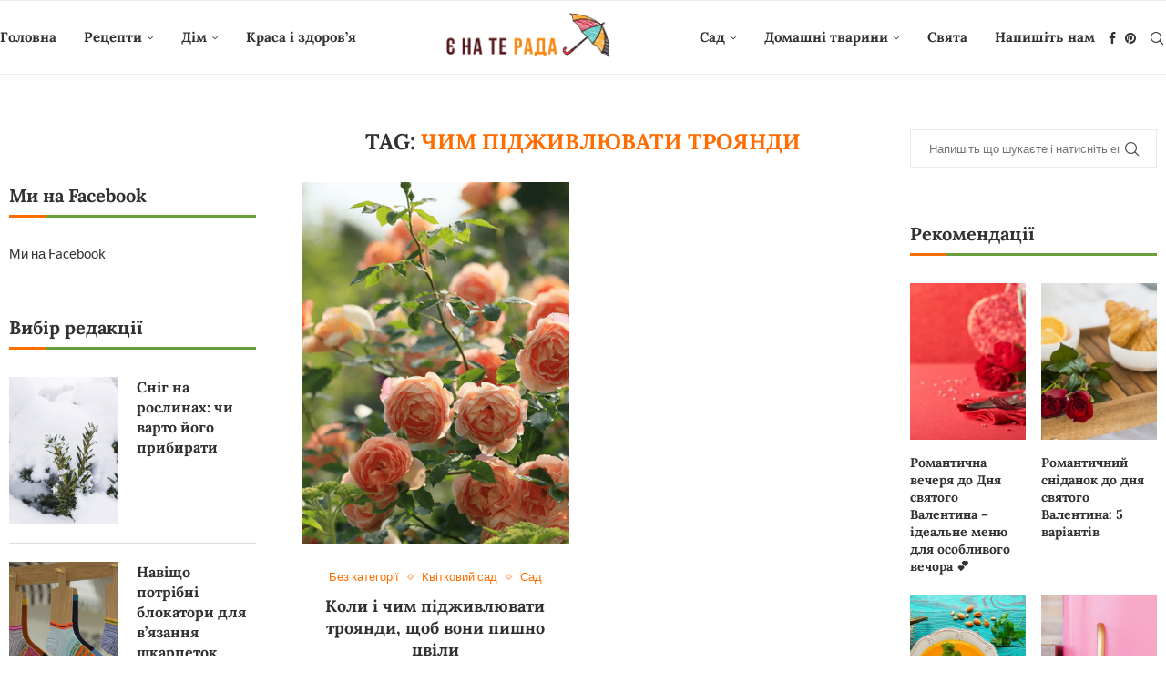

--- FILE ---
content_type: text/css
request_url: https://enaterada.com/wp-content/cache/wpfc-minified/k9daaeo4/hj778.css
body_size: 1956
content:
@font-face {
font-family: 'star';
src: url(//enaterada.com/wp-content/plugins/penci-review/fonts/star.eot);
src: url(//enaterada.com/wp-content/plugins/penci-review/fonts/star.eot?#iefix) format('embedded-opentype'),
url(//enaterada.com/wp-content/plugins/penci-review/fonts/star.woff) format('woff'),
url(//enaterada.com/wp-content/plugins/penci-review/fonts/star.ttf) format('truetype'),
url(//enaterada.com/wp-content/plugins/penci-review/fonts/star.svg#star) format('svg');
font-weight: normal;
font-style: normal;
}
.wrapper-penci-review {
margin-bottom: 25px;
margin-top: 20px;
border: 1px solid #dedede;
}
.penci-review-container {
padding: 25px;
}
.penci-review-thumb {
float: left;
width: 80px;
margin-right: 20px;
}
.penci-review-thumb img {
max-width: 100%;
height: auto;
}
.penci-review-metas {
display: block;
overflow: hidden;
}
.penci-review-metas .penci-review-meta {
margin-right: 15px;
display: inline-block;
color: #888;
font-size: 13px;
line-height: 1.5;
}
.penci-review-metas .penci-review-meta i {
font-size: 14px;
margin-right: 4px;
color: #aaa;
font-style: normal;
}
.penci-review-metas .penci-review-btnbuy {
float: left;
font-size: 12px;
font-weight: 700;
margin-top: 4px;
border: 1px solid;
padding: 0 12px;
height: 28px;
line-height: 26px;
color: var(--pcaccent-cl);
-moz-transition: 0.25s;
-webkit-transition: 0.25s;
transition: 0.25s;
}
.penci-review-metas .penci-review-btnbuy:hover {
background: var(--pcaccent-cl);
color: #fff;
border-color: var(--pcaccent-cl);
text-decoration: none;
}
.penci-review-container.penci-review-count {
border-bottom: 1px solid #dedede;
}
.penci-review-container.penci-review-count h4 {
font-size: 20px;
margin: 0;
}
.penci-review-container.penci-review-count h4 span,
.penci-review-container.penci-review-count h4 a {
font-family: inherit;
color: inherit;
font-size: inherit;
font-weight: inherit;
letter-spacing: inherit;
text-decoration: none !important;
}
.penci-review-schemas,
.penci-review-desc {
margin-top: 10px;
}
.post-entry .penci-review-desc p {
margin: 0;
}
.wrapper-penci-review .penci-review ul.penci-review-number {
padding: 0;
margin: 20px 0 0 0;
clear: both;
width: 100%;
}
.wrapper-penci-review .penci-review ul.penci-review-number li {
list-style: none;
margin-bottom: 18px;
}
.wrapper-penci-review .penci-review ul.penci-review-number li:last-child {
margin-bottom: 0;
}
.wrapper-penci-review .penci-review ul.penci-review-number li:before,
.wrapper-penci-review .penci-review ul.penci-review-number li:after,
ul.penci-review-number li .penci-review-text:before,
ul.penci-review-number li .penci-review-text:after,
.penci-review-row:before,
.penci-review-row:after,
.penci-review-point:before,
.penci-review-point:after {
content: '';
display: table;
}
.penci-review-text {
font-weight: bold;
}
.penci-review-point {
font-size: inherit;
display: inline-block;
}
.penci-review-container.penci-review-point {
display: block;
}
.penci-review-score {
float: right;
font-size: inherit;
}
.penci-review-process {
display: block;
height: 13px;
background: #e6e6e6;
width: 100%;
margin-top: 5px;
}
.penci-review-process span {
display: block;
height: 13px;
width: 0;
background: var(--pcaccent-cl);
}
.penci-review-number.star-rating .penci-review-process {
height: auto;
background: transparent;
width: fit-content;
position: relative;
}
.penci-review-number.star-rating .penci-review-process:before,
.penci-review-number.star-rating .penci-review-process span:before {
content: "SSSSS";
color: var(--pcborder-cl);
font-family: 'star';
letter-spacing: 0.05em;
font-size: 18px;
}
.penci-review-number.star-rating .penci-review-process span {
height: auto;
background: transparent;
overflow: hidden;
position: absolute;
top: 0;
left: 0;
right: 0;
}
.penci-review-number.star-rating .penci-review-process span:before {
color: #ffca00;
}
.penci-review-number.star-rating .penci-review-score {
display: none;
}
.penci-review-score-num.star-num-enable {
font-size: 28px;
}
.penci-review-score-num .pc-review-stars {
position: relative;
font-size: 28px;
display: inline-block;
vertical-align: top;
}
.penci-review-score-num .current-stars {
position: absolute;
top: 0;
left: 0;
color: #ffca00;
white-space: nowrap;
overflow: hidden;
}
body.rtl .penci-review-score-num .current-stars {
left: auto;
right: 0;
}
.wrapper-penci-review .penci-review ul.penci-review-number.star-rating li:before,
.wrapper-penci-review .penci-review ul.penci-review-number.star-rating li:after {
display: none;
}
.wrapper-penci-review .penci-review ul.penci-review-number.star-rating li {
overflow: hidden;
display: flex;
flex-wrap: wrap;
flex-direction: row;
justify-content: space-between;
align-items: center;
margin-bottom: 0;
border-bottom: 1px dotted var(--pcborder-cl);
}
.wrapper-penci-review .penci-review ul.penci-review-number.star-rating li:last-child {
border-bottom: 0;
}
.penci-review-row {
display: inline-block;
width: calc(100% + 24px);
margin-left: -12px;
margin-right: -12px;
vertical-align: top;
}
.penci-review-stuff,
.penci-review-average {
float: left;
display: inline-block;
width: 66.666%;
padding: 0 12px;
}
.penci-review-row.star-row-enable .penci-review-stuff {
margin-bottom: 20px;
}
.penci-review-row.star-row-enable .penci-review-stuff,
.penci-review-row.star-row-enable .penci-review-average {
float: none;
width: 100%;
}
.penci-review-average {
width: 33.333%;
}
.penci-review-average.full-w {
width: 100%;
margin: 0 !important;
}
.penci-review-stuff .penci-review-good {
width: 50%;
float: left;
display: inline-block;
padding: 0 12px;
}
.penci-review-stuff .penci-review-row.full-w .penci-review-good {
width: 100%;
}
.penci-review-stuff .penci-review-good h5 {
font-size: 15px;
margin-bottom: 15px;
}
.penci-review .penci-review-good ul {
padding: 0 0 0 0;
margin: 0;
}
.penci-review .penci-review-good ul li {
list-style: none;
padding-left: 18px;
margin-bottom: 7px;
}
.penci-review .penci-review-good ul li:last-child {
margin-bottom: 0;
}
.penci-review .penci-review-good ul li:before {
content: "\f058";
color: #22b162;
position: absolute;
left: 0;
top: 5px;
font-family: FontAwesome;
font-size: 14px;
line-height: 1;
background: none !important;
}
.penci-fawesome-ver5 .penci-review .penci-review-good ul li:before {
font-family: "Font Awesome 5 Free";
font-weight: 900;
}
.penci-review .penci-review-bad ul li:before {
content: "\f056";
color: #e03030;
}
.penci-review-score-total {
background: var(--pcaccent-cl);
color: #fff;
text-align: center;
padding: 16px 10px;
display: block;
}
.penci-review-score-total.only-score {
padding: 30px 10px;
}
.penci-review-score-num {
font-size: 56px;
font-family: 'Oswald', sans-serif;
line-height: 1;
font-weight: 400;
}
.penci-review-score-total span {
font-size: 12px;
}
.penci-piechart {
position: absolute;
display: inline-block;
vertical-align: top;
right: 20px;
top: 20px;
text-align: center;
width: 50px;
height: 50px;
z-index: 8;
}
body.rtl .penci-piechart {
right: auto;
left: 20px;
}
.penci-piechart.penci-piechart-small {
width: 34px;
height: 34px;
top: 7px;
right: 7px;
}
.penci-piechart.penci-piechart-small[data-size="28"] {
width: 28px;
height: 28px;
}
.penci-piechart.penci-piechart-small[data-size="28"] .penci-chart-text {
width: 28px;
height: 28px;
line-height: 28px;
}
.penci-chart-text {
width: 50px;
height: 50px;
font-size: 16px;
position: absolute;
left: 0;
top: 0;
line-height: 50px;
font-family: 'Oswald', sans-serif;
font-weight: 400;
color: #fff;
}
body.rtl .penci-chart-text {
left: auto;
right: 0;
}
.penci-piechart-small .penci-chart-text {
width: 34px;
height: 34px;
font-size: 12px;
line-height: 34px;
}
.penci-rv-sm-show.stars-rating {
position: absolute;
top: 15px;
right: 15px;
z-index: 9;
color: var(--pcborder-cl);
line-height: 1;
}
.penci-rv-sm-show.stars-rating.penci-stars-small{
top: 7px;
right: 7px;
left: auto;
}
.penci-rv-sm-show.stars-rating .star-progress {
display: inline-block;
overflow: hidden;
white-space: nowrap;
font-size: 12px;
vertical-align: top;
}
.penci-rv-sm-show.stars-rating .normal-stars {
color: var(--pcborder-cl);
}
.penci-rv-sm-show.stars-rating .rate-stars {
position: absolute;
top: 0;
left: 0;
color: #ffca00;
}
body.rtl .penci-rv-sm-show.stars-rating .rate-stars {
left: auto;
right: 0;
}
.penci-rv-sm-show.stars-rating .star-progress:before {
content: "SSSSS";
display: inline-block;
font-family: 'star';
}
.penci-mega-post .penci-rv-sm-show.stars-rating {
right: 15px;
left: auto;
}
body.rtl .penci-mega-post .penci-rv-sm-show.stars-rating {
left: auto;
right: 10px;
}
@media only screen and (max-width: 767px) {
.penci-review-stuff, .penci-review-average,
.penci-review-stuff .penci-review-good {
width: 100%;
}
.penci-review-score-total,
.penci-review-stuff .penci-review-bad {
margin-top: 20px;
}
.penci-review-container.penci-review-count h4 {
font-size: 18px;
}
}
@media only screen and (max-width: 479px) {
.penci-review-thumb {
display: none;
}
.penci-review-metas .penci-review-meta {
display: block;
margin-bottom: 4px;
}
}
.penci-review-average .pc-review-stars .fa-star:before {
content: "S";
font-family: 'star';
}
body.rtl .penci-piechart.penci-piechart-small {
right: auto;
left: 7px;
}